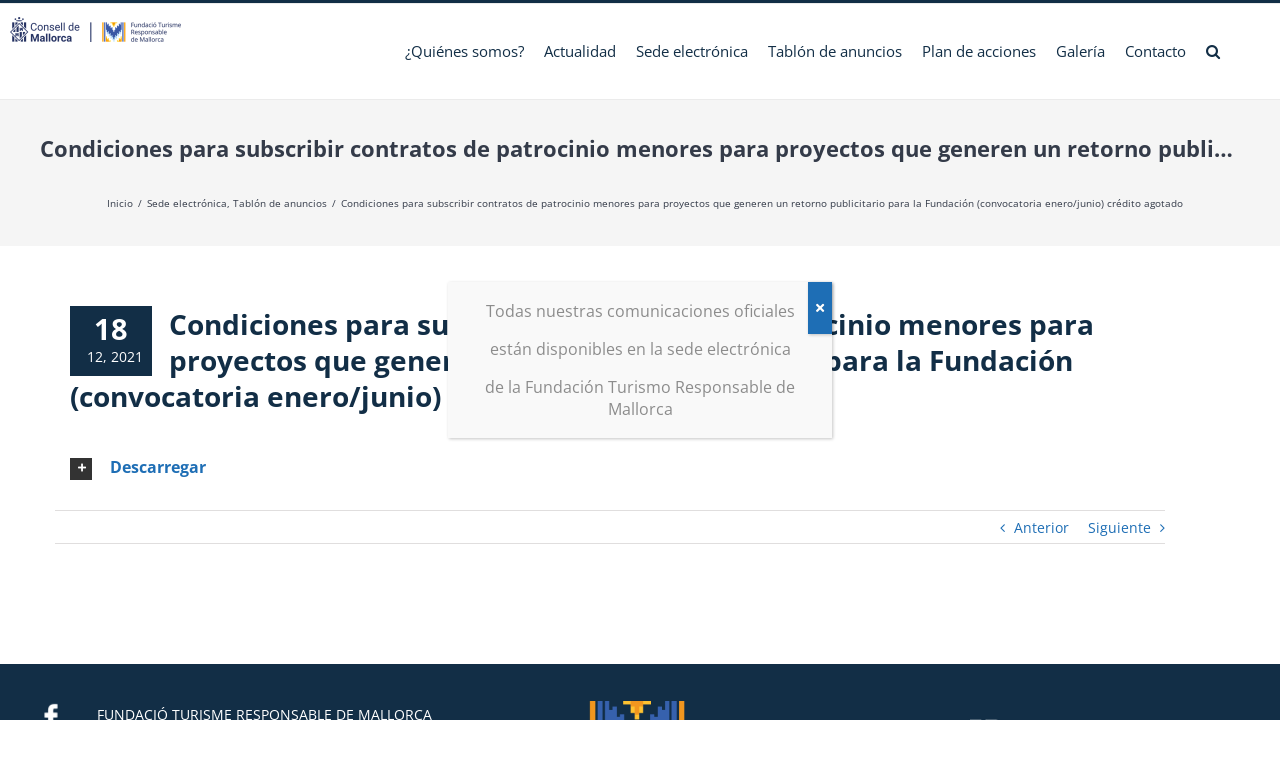

--- FILE ---
content_type: text/css
request_url: https://fundaciomallorcaturisme.net/wp-content/themes/Avada-Child-Theme/single.css
body_size: 655
content:
.fusion-page-title-bar {
    height: auto;
}

.fusion-page-title-wrapper {
    display: block;
    padding: 2rem 0;
}

.fusion-page-title-bar .fusion-page-title-row h1 {
    font-size: 22px;
    margin-bottom: 1.8rem;
    text-align: center;
    text-overflow: ellipsis;
    white-space: nowrap;
    overflow: hidden;
}

.fusion-accordian .fusion-toggle-boxed-mode:hover .panel-title a, .fusion-accordian .panel-title a:hover {
    color: #122e46 !important;
}

.fusion-page-title-secondary {
    text-align: center;
}

.fusion-post-content-container {
    margin-top: 2rem;
}

.fusion-accordian .panel-title a:hover .fa-fusion-box {
    background-color: #122e46 !important;
    border-color: #122e46 !important;
}
